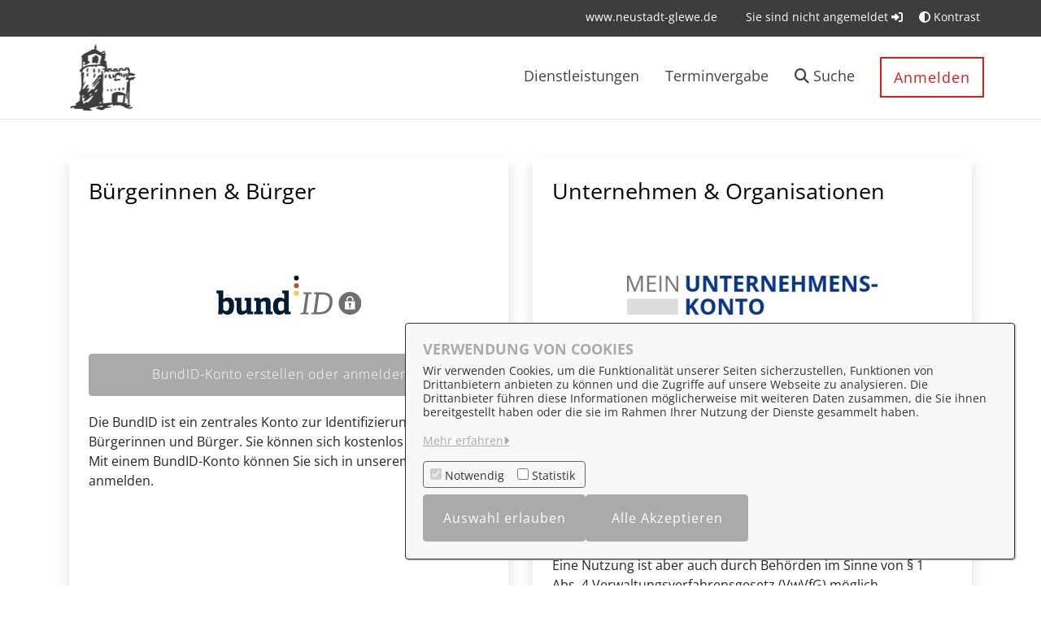

--- FILE ---
content_type: text/javascript
request_url: https://service.neustadt-glewe.de/o/OpenRathausTheme/js/main.js?browserId=chrome&minifierType=js&languageId=de_DE&t=1765258520000
body_size: 73
content:
/*1765258520000*/
/* required by Liferay and intentionally left blank */
